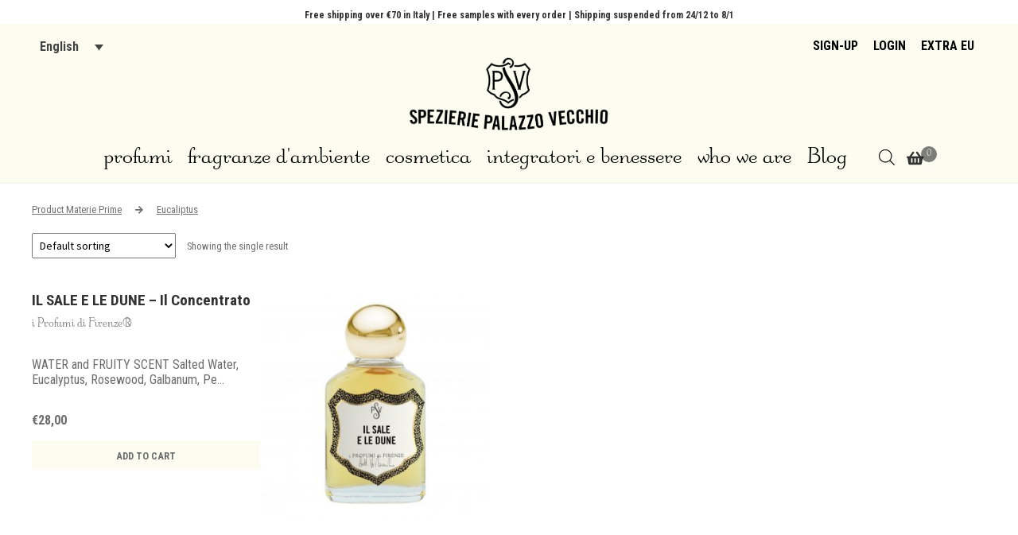

--- FILE ---
content_type: application/x-javascript
request_url: https://spezieriepalazzovecchio.it/wp-content/litespeed/js/1/c232573f4aa56f1ef35cb9d65ccf2a47.js?ver=f2a47
body_size: 311
content:
const change_position_attribute=()=>{let div_wrapper_product=document.getElementsByClassName("wc-tabs");let div_supplements=document.getElementsByClassName("product_cat-integratori");if(div_wrapper_product[0]&&div_supplements.length==0){setTimeout(()=>{},500)}
const divActive=document.getElementsByClassName("woocommerce-product-attributes-item--attribute_active-ingredients-and-disorders");if(divActive[0]){let ul_list=document.getElementsByClassName("wc-tabs");let div_wrapper=document.getElementsByClassName("wc-tabs-wrapper");if(ul_list[0]){const div_new=divActive[0];divActive[0].setAttribute("display","none");const li=document.createElement("li");li.classList="reviews_tab";li.id="tab-principi-attivi-e-sintomi-li";li.setAttribute("role","tab");li.setAttribute("aria-controls","principi-attivi-e-sintomi");const div_tab=document.createElement("div");div_tab.classList="woocommerce-Tabs-panel panel entry-content wc-tab";div_tab.id="principi-attivi-e-sintomi"
div_tab.setAttribute("role","tabpanel");div_tab.setAttribute("aria-labelledby","principi-attivi-e-sintomi");div_tab.appendChild(div_new);div_wrapper[0].appendChild(div_tab);const a=document.createElement("a");if(window.location.href.includes("eu.spezieriepalazzovecchio.it")||window.location.href.includes("en.spezieriepalazzovecchio.it")){a.text="ACTIVE INGREDIENTS AND SYNDROMES"}else{a.text="PRINCIPI ATTIVI E SINDROMI"}
a.href="#principi-attivi-e-sintomi";li.appendChild(a);ul_list[0].appendChild(li);document.head.insertAdjacentHTML("beforeend",`<style>
            .wc-tabs{
                margin-bottom:0px !important;
                font-size:1.2em !important;
                font-weight:bold !important;
            }
            .woocommerce-tabs ul.tabs li.active a{
                text-decoration:underline !important;
            }
            .woocommerce-tabs ul{
                width:100% !important;
                text-align: center !important;
            }
            .woocommerce-tabs ul.tabs li.active:after{
                display:none !important;
            }
            .woocommerce-tabs .panel{
                padding: 25px !important;
                width: 100% !important;
                margin:0 auto !important;
            }
            .woocommerce-tabs .panel .row{
                padding:15px !important;
            }
            .woocommerce-tabs ul li{
                display: inline-block !important;
                margin-right: 25px !important;

            }
            </style>`)}}}
document.addEventListener("DOMContentLoaded",function(event){change_position_attribute()})
;

--- FILE ---
content_type: application/x-javascript
request_url: https://spezieriepalazzovecchio.it/wp-content/litespeed/js/1/b6aafdd7a3a08b77d826c2bf7dc0e76b.js?ver=0e76b
body_size: -281
content:
window.addEventListener('load',function(){const pathname=window.location.pathname;if(pathname.includes('product')||pathname.includes('prodotto')){let images=document.getElementsByClassName("flex-control-thumbs");images[0].removeChild(images[0].childNodes[0])}})
;